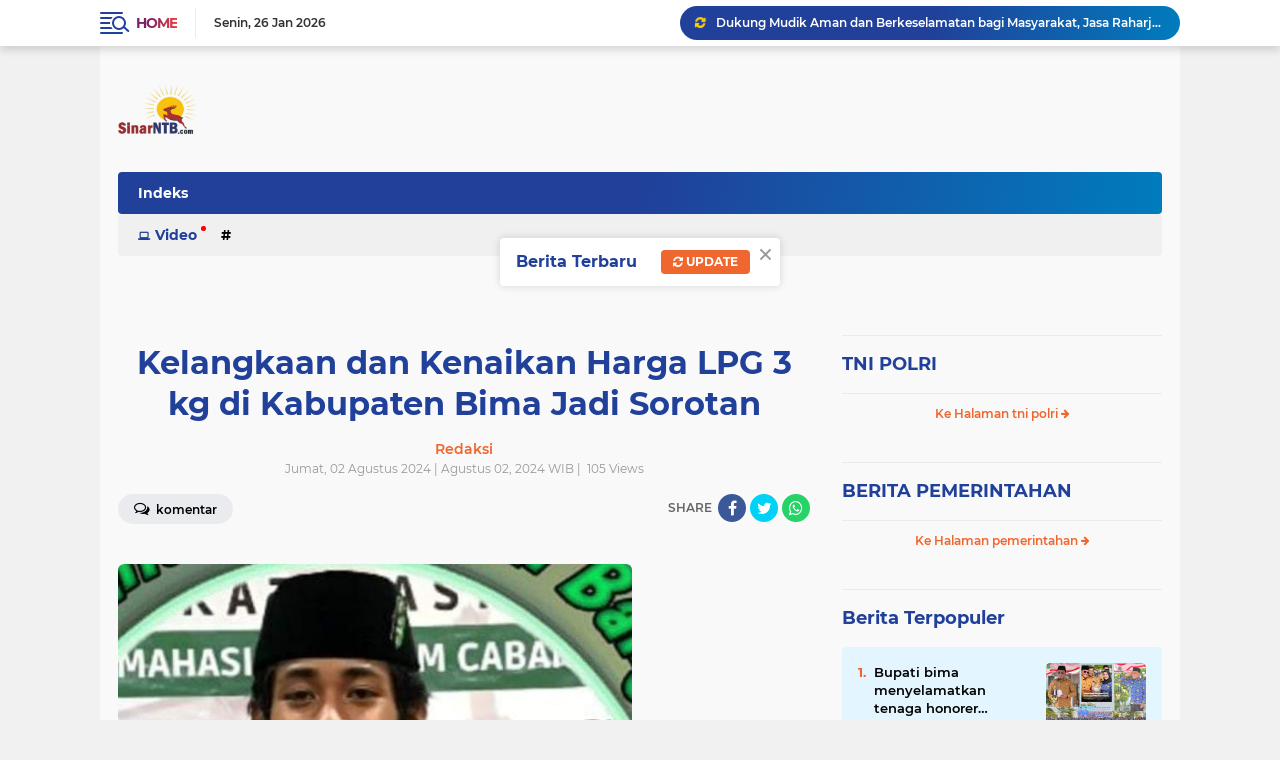

--- FILE ---
content_type: text/html; charset=utf-8
request_url: https://www.google.com/recaptcha/api2/aframe
body_size: 265
content:
<!DOCTYPE HTML><html><head><meta http-equiv="content-type" content="text/html; charset=UTF-8"></head><body><script nonce="iG6V2XdVQc8d4fWV1dIcNg">/** Anti-fraud and anti-abuse applications only. See google.com/recaptcha */ try{var clients={'sodar':'https://pagead2.googlesyndication.com/pagead/sodar?'};window.addEventListener("message",function(a){try{if(a.source===window.parent){var b=JSON.parse(a.data);var c=clients[b['id']];if(c){var d=document.createElement('img');d.src=c+b['params']+'&rc='+(localStorage.getItem("rc::a")?sessionStorage.getItem("rc::b"):"");window.document.body.appendChild(d);sessionStorage.setItem("rc::e",parseInt(sessionStorage.getItem("rc::e")||0)+1);localStorage.setItem("rc::h",'1769444717288');}}}catch(b){}});window.parent.postMessage("_grecaptcha_ready", "*");}catch(b){}</script></body></html>

--- FILE ---
content_type: text/javascript; charset=UTF-8
request_url: https://www.sinarntb.com/feeds/posts/default/-/pemerintahan?orderby=published&alt=json-in-script&callback=labelthumbssidebar3
body_size: 529
content:
// API callback
labelthumbssidebar3({"version":"1.0","encoding":"UTF-8","feed":{"xmlns":"http://www.w3.org/2005/Atom","xmlns$openSearch":"http://a9.com/-/spec/opensearchrss/1.0/","xmlns$blogger":"http://schemas.google.com/blogger/2008","xmlns$georss":"http://www.georss.org/georss","xmlns$gd":"http://schemas.google.com/g/2005","xmlns$thr":"http://purl.org/syndication/thread/1.0","id":{"$t":"tag:blogger.com,1999:blog-2160748581768562978"},"updated":{"$t":"2026-01-25T03:05:52.326-08:00"},"category":[{"term":""}],"title":{"type":"text","$t":"SINAR NTB"},"subtitle":{"type":"html","$t":""},"link":[{"rel":"http://schemas.google.com/g/2005#feed","type":"application/atom+xml","href":"https:\/\/www.sinarntb.com\/feeds\/posts\/default"},{"rel":"self","type":"application/atom+xml","href":"https:\/\/www.blogger.com\/feeds\/2160748581768562978\/posts\/default\/-\/pemerintahan?alt=json-in-script\u0026orderby=published"},{"rel":"alternate","type":"text/html","href":"https:\/\/www.sinarntb.com\/search\/label\/pemerintahan"},{"rel":"hub","href":"http://pubsubhubbub.appspot.com/"}],"author":[{"name":{"$t":"Tim WebHoster"},"uri":{"$t":"http:\/\/www.blogger.com\/profile\/05751306170444498962"},"email":{"$t":"noreply@blogger.com"},"gd$image":{"rel":"http://schemas.google.com/g/2005#thumbnail","width":"32","height":"32","src":"\/\/blogger.googleusercontent.com\/img\/b\/R29vZ2xl\/AVvXsEgUNaFmVsMiB9eXY6cNH8wnRX9FZwsBijTz6wNszne6PD0b3LLzbNxyhr9HOicoUUm4JK1Z3aX17pBiQv0SNWDzvLXYLlb0jChcefB4Ar9fCUbDW4x4DFievE1BtssJCiVOf6BHt3f6SQ74WrphAoaLGO1sL2RP6EP7VRtyaAe-fQ\/s220\/FAVMATA.png"}}],"generator":{"version":"7.00","uri":"http://www.blogger.com","$t":"Blogger"},"openSearch$totalResults":{"$t":"0"},"openSearch$startIndex":{"$t":"1"},"openSearch$itemsPerPage":{"$t":"25"}}});

--- FILE ---
content_type: text/javascript; charset=UTF-8
request_url: https://www.sinarntb.com/feeds/posts/default?alt=json-in-script&max-results=10&callback=jQuery224008598704602967255_1769444714261&_=1769444714262
body_size: 10745
content:
// API callback
jQuery224008598704602967255_1769444714261({"version":"1.0","encoding":"UTF-8","feed":{"xmlns":"http://www.w3.org/2005/Atom","xmlns$openSearch":"http://a9.com/-/spec/opensearchrss/1.0/","xmlns$blogger":"http://schemas.google.com/blogger/2008","xmlns$georss":"http://www.georss.org/georss","xmlns$gd":"http://schemas.google.com/g/2005","xmlns$thr":"http://purl.org/syndication/thread/1.0","id":{"$t":"tag:blogger.com,1999:blog-2160748581768562978"},"updated":{"$t":"2026-01-25T03:05:52.326-08:00"},"category":[{"term":""}],"title":{"type":"text","$t":"SINAR NTB"},"subtitle":{"type":"html","$t":""},"link":[{"rel":"http://schemas.google.com/g/2005#feed","type":"application/atom+xml","href":"https:\/\/www.sinarntb.com\/feeds\/posts\/default"},{"rel":"self","type":"application/atom+xml","href":"https:\/\/www.blogger.com\/feeds\/2160748581768562978\/posts\/default?alt=json-in-script\u0026max-results=10"},{"rel":"alternate","type":"text/html","href":"https:\/\/www.sinarntb.com\/"},{"rel":"hub","href":"http://pubsubhubbub.appspot.com/"},{"rel":"next","type":"application/atom+xml","href":"https:\/\/www.blogger.com\/feeds\/2160748581768562978\/posts\/default?alt=json-in-script\u0026start-index=11\u0026max-results=10"}],"author":[{"name":{"$t":"Tim WebHoster"},"uri":{"$t":"http:\/\/www.blogger.com\/profile\/05751306170444498962"},"email":{"$t":"noreply@blogger.com"},"gd$image":{"rel":"http://schemas.google.com/g/2005#thumbnail","width":"32","height":"32","src":"\/\/blogger.googleusercontent.com\/img\/b\/R29vZ2xl\/AVvXsEgUNaFmVsMiB9eXY6cNH8wnRX9FZwsBijTz6wNszne6PD0b3LLzbNxyhr9HOicoUUm4JK1Z3aX17pBiQv0SNWDzvLXYLlb0jChcefB4Ar9fCUbDW4x4DFievE1BtssJCiVOf6BHt3f6SQ74WrphAoaLGO1sL2RP6EP7VRtyaAe-fQ\/s220\/FAVMATA.png"}}],"generator":{"version":"7.00","uri":"http://www.blogger.com","$t":"Blogger"},"openSearch$totalResults":{"$t":"983"},"openSearch$startIndex":{"$t":"1"},"openSearch$itemsPerPage":{"$t":"10"},"entry":[{"id":{"$t":"tag:blogger.com,1999:blog-2160748581768562978.post-7296853020966814411"},"published":{"$t":"2026-01-23T03:52:32.719-08:00"},"updated":{"$t":"2026-01-23T03:52:34.519-08:00"},"category":[{"scheme":"http://www.blogger.com/atom/ns#","term":""}],"title":{"type":"text","$t":"Dukung Mudik Aman dan Berkeselamatan bagi Masyarakat, Jasa Raharja Survey Kesiapan Operasi Ketupat 2026 di DIY dan Jawa Tengah "},"content":{"type":"html","$t":"\u003Cdiv\u003E\u003Cbr\u003E\u003Cdiv class=\"separator\" style=\"clear: both; text-align: center;\"\u003E\u003Ca href=\"https:\/\/lh3.googleusercontent.com\/-9qy7he0xPEE\/aXNg_gxlUrI\/AAAAAAAADWk\/zlihMU4TSiYEvD9vn0pcA06EXgprUdFVACNcBGAsYHQ\/s1600\/1000025970.jpg\" imageanchor=\"1\" style=\"margin-left: 1em; margin-right: 1em;\"\u003E\u003Cimg src=\"https:\/\/lh3.googleusercontent.com\/-9qy7he0xPEE\/aXNg_gxlUrI\/AAAAAAAADWk\/zlihMU4TSiYEvD9vn0pcA06EXgprUdFVACNcBGAsYHQ\/s1600\/1000025970.jpg\" border=\"0\" data-original-width=\"1280\" data-original-height=\"853\" width=\"320\" height=\"213\"\u003E\u003C\/a\u003E\u003C\/div\u003E\u003C\/div\u003E\u003Cdiv\u003E\u003Cb\u003EYogyakarta,Sinarntb.com.  23 Januari 2026 — \u003C\/b\u003EJasa Raharja ikut serta melakukan peninjauan pintu tol interchange purwomartani - sleman dan progres pembangunan Tol Yogyakarta– Bawen Seksi 6 yang diproyeksikan sebagai tol fungsional untuk mendukung kelancaran arus mudik dan balik Idulfitri 2026. Peninjauan jalur ini merupakan bagian dari rangkaian Operasi Ketupat 2026 di wilayah Daerah Istimewa Yogyakarta dan Jawa Tengah. \u003C\/div\u003E\u003Cdiv\u003E\u003Cbr\u003E\u003C\/div\u003E\u003Cdiv\u003EKegiatan tersebut mencerminkan komitmen Jasa Raharja sebagai BUMN di bawah ekosistem Danantara Indonesia dalam mendukung keselamatan transportasi dan peningkatan kualitas layanan kepada masyarakat. Selain dihadiri oleh Direktur Utama Jasa Raharja Muhammad Awaluddin, peninjauan diikuti oleh Kepala Korps Lalu Lintas (Kakorlantas) Polri Irjen Pol. Drs. Agus Suryonugroho, S.H., M.Hum., Direktur Jenderal Perhubungan Darat Kementerian Perhubungan Irjen Pol. (Purn) Dr. Drs. Aan Suhanan, M.Si., serta Direktur Utama PT Jasa Marga Rivan A. Purwantono. Rombongan meninjau kesiapan fisik ruas tol, potensi pengoperasian fungsional, serta koordinasi pengaturan lalu lintas selama periode mudik dan balik Lebaran 2026. \u003C\/div\u003E\u003Cdiv\u003E\u003Cbr\u003E\u003C\/div\u003E\u003Cdiv\u003EKakorlantas Polri Irjen Pol. Drs. Agus Suryonugroho menyampaikan bahwa pengoperasian tol fungsional Yogyakarta–Bawen disambut positif sebagai bagian dari strategi pengelolaan arus mudik dan balik. Tol ini berperan sebagai pemecah bangkitan arus kendaraan dari arah Jakarta dan Semarang menuju Solo dan Yogyakarta, sehingga arus lalu lintas dapat terbagi antara jalan tol dan jalan arteri.\u003C\/div\u003E\u003Cdiv\u003E\u003Cbr\u003E\u003C\/div\u003E\u003Cdiv\u003E “Korlantas Polri menyiapkan sejumlah skenario rekayasa lalu lintas, mulai dari alih arus, penerapan one way, hingga contraflow apabila diperlukan. Seluruh langkah tersebut akan ditetapkan berdasarkan pemantauan arus lalu lintas secara real time dengan evaluasi data jam per jam,” ujar Agus. Saat ini, progres pembangunan Tol Yogyakarta–Bawen Seksi 6 telah mencapai sekitar 90 persen dan dipastikan siap difungsionalkan pada periode Idulfitri 2026, dengan perhatian utama pada pengaturan lalu lintas di titik keluar Ambarawa yang terhubung langsung dengan jalan arteri.\u003C\/div\u003E\u003Cdiv\u003E\u003Cbr\u003E\u003C\/div\u003E\u003Cdiv\u003EPengoperasian fungsional akan memperhatikan pemenuhan standar keselamatan jalan, seperti ketersediaan perambuan dan penerangan jalan. Apabila penerangan belum sepenuhnya memadai, pengoperasian dapat diberlakukan pada waktu tertentu guna menjaga keselamatan pengguna jalan. Direktur Utama Jasa Raharja Muhammad Awaluddin menyatakan dukungan penuh terhadap pengoperasian tol fungsional dan penerapan rekayasa lalu lintas selama Idulfitri 2026 sebagai bagian dari Operasi Ketupat. “Sebagai penyelenggara perlindungan dasar bagi korban kecelakaan, Jasa Raharja mendukung penuh langkah strategis lintas instansi ini untuk meningkatkan keselamatan transportasi nasional. \u003C\/div\u003E\u003Cdiv\u003E\u003Cbr\u003E\u003C\/div\u003E\u003Cdiv\u003EKolaborasi yang solid diharapkan dapat menurunkan angka kecelakaan serta menekan fatalitas korban selama periode Idulfitri. Hal ini merupakan wujud negara hadir dalam memberikan pelayanan publik yang melayani sepenuh hati dan berorientasi pada pelayanan prima,” ujar Awaluddin. Melalui sinergi dalam Operasi Ketupat 2026, Jasa Raharja berharap pengoperasian Tol Yogyakarta–Bawen Seksi 6 dapat berjalan optimal dan memberikan manfaat nyata bagi masyarakat dalam mewujudkan arus mudik dan balik Idulfitri 2026 yang aman, lancar, dan berkeselamatan.\u003C\/div\u003E\u003Cdiv\u003E\u003Cbr\u003E\u003C\/div\u003E\u003Cblockquote\u003E\u003Cb\u003ERed\u003C\/b\u003E\u003C\/blockquote\u003E"},"link":[{"rel":"replies","type":"application/atom+xml","href":"https:\/\/www.sinarntb.com\/feeds\/7296853020966814411\/comments\/default","title":"Posting Komentar"},{"rel":"replies","type":"text/html","href":"https:\/\/www.sinarntb.com\/2026\/01\/dukung-mudik-aman-dan-berkeselamatan.html#comment-form","title":"0 Komentar"},{"rel":"edit","type":"application/atom+xml","href":"https:\/\/www.blogger.com\/feeds\/2160748581768562978\/posts\/default\/7296853020966814411"},{"rel":"self","type":"application/atom+xml","href":"https:\/\/www.blogger.com\/feeds\/2160748581768562978\/posts\/default\/7296853020966814411"},{"rel":"alternate","type":"text/html","href":"https:\/\/www.sinarntb.com\/2026\/01\/dukung-mudik-aman-dan-berkeselamatan.html","title":"Dukung Mudik Aman dan Berkeselamatan bagi Masyarakat, Jasa Raharja Survey Kesiapan Operasi Ketupat 2026 di DIY dan Jawa Tengah "}],"author":[{"name":{"$t":"Redaksi"},"uri":{"$t":"http:\/\/www.blogger.com\/profile\/11069021154051203193"},"email":{"$t":"noreply@blogger.com"},"gd$image":{"rel":"http://schemas.google.com/g/2005#thumbnail","width":"16","height":"16","src":"https:\/\/img1.blogblog.com\/img\/b16-rounded.gif"}}],"media$thumbnail":{"xmlns$media":"http://search.yahoo.com/mrss/","url":"https:\/\/lh3.googleusercontent.com\/-9qy7he0xPEE\/aXNg_gxlUrI\/AAAAAAAADWk\/zlihMU4TSiYEvD9vn0pcA06EXgprUdFVACNcBGAsYHQ\/s72-c\/1000025970.jpg","height":"72","width":"72"},"thr$total":{"$t":"0"}},{"id":{"$t":"tag:blogger.com,1999:blog-2160748581768562978.post-8034604770680849142"},"published":{"$t":"2026-01-22T21:24:48.905-08:00"},"updated":{"$t":"2026-01-22T21:24:49.905-08:00"},"category":[{"scheme":"http://www.blogger.com/atom/ns#","term":""}],"title":{"type":"text","$t":"BCW Desak Kejati NTB Segera Menetapkan Kepala Sekolah SMAN 1 Sanggar sebagai Tersangka Dalam Kasus Dugaan Dana BOS."},"content":{"type":"html","$t":"\u003Cbr\u003E\u003Cdiv class=\"separator\" style=\"clear: both; text-align: center;\"\u003E\u003Ca href=\"https:\/\/lh3.googleusercontent.com\/-xSmwbWIH5Ck\/aXMGHn0yRZI\/AAAAAAAADWc\/zzls3bdD2EYjiV5DBZTtiWwVtV3ajQBJgCNcBGAsYHQ\/s1600\/1000025935.jpg\" imageanchor=\"1\" style=\"margin-left: 1em; margin-right: 1em;\"\u003E\u003Cimg src=\"https:\/\/lh3.googleusercontent.com\/-xSmwbWIH5Ck\/aXMGHn0yRZI\/AAAAAAAADWc\/zzls3bdD2EYjiV5DBZTtiWwVtV3ajQBJgCNcBGAsYHQ\/s1600\/1000025935.jpg\" border=\"0\" data-original-width=\"683\" data-original-height=\"777\" width=\"281\" height=\"320\" class=\" imageResizeTarget imageResizeTarget\"\u003E\u003C\/a\u003E\u003C\/div\u003E\u003Cbr\u003E\u003Cdiv\u003E\u003Cbr\u003E\u003C\/div\u003E\u003Cdiv\u003E\u003Cb\u003ESinarntb.com\u003C\/b\u003E Bima Coruption Watch (BCW) mendesak Kejaksaan Tinggi Nusa Tenggara Barat (Kejati NTB), khususnya Kejaksaan Negeri (Kejari) Bima, agar segera menetapkan Kepala Sekolah SMAN 1 Sanggar sebagai tersangka dalam kasus dugaan penyalahgunaan Dana Bantuan Operasional Sekolah (BOS).\u003C\/div\u003E\u003Cdiv\u003E\u003Cbr\u003E\u003C\/div\u003E\u003Cdiv\u003EDesakan tersebut disampaikan berdasarkan laporan resmi yang telah diajukan BCW ke Kejati NTB dengan nomor registrasi surat 4901\/02\/07\/2025. Laporan itu memuat dugaan adanya penyimpangan dalam pengelolaan Dana BOS Tahun 2020-2025 yang diduga melibatkan Kepala Sekolah dan Bendahara BOS SMAN 1 Sanggar. \u003C\/div\u003E\u003Cdiv\u003E\u003Cbr\u003E\u003C\/div\u003E\u003Cdiv\u003EDirektur BCW menyampaikan bahwa Kejari Bima telah memanggil sejumlah pihak terkait, termasuk Kepala Sekolah dan Bendahara BOS SMAN 1 Sanggar, untuk dimintai keterangan atas pengaduan tersebut. Namun, Kepala Sekolah SMAN 1 Sanggar diketahui belum dapat memenuhi panggilan pemeriksaan dengan alasan sakit. \u003C\/div\u003E\u003Cdiv\u003E\u003Cbr\u003E\u003C\/div\u003E\u003Cdiv\u003EMeski demikian, Direktur BCW menegaskan bahwa proses penegakan hukum tidak boleh terhambat dan harus tetap berjalan secara profesional, objektif, dan transparan. Oleh karena itu, BCW mendesak Kejari Bima agar segera mengambil langkah hukum lanjutan, termasuk menetapkan tersangka terhadap pihak-pihak yang diduga bertanggung jawab berdasarkan alat bukti yang telah dikumpulkan. Ujar Direktur BCW NTB (ANDRIANSYAH, S.H).\u003C\/div\u003E\u003Cdiv\u003E\u003Cbr\u003E\u003C\/div\u003E\u003Cdiv\u003ELebih lanjut direktur BCW menegaskan, Dana BOS merupakan anggaran negara yang bertujuan untuk mendukung peningkatan mutu pendidikan dan mencerdaskan kehidupan bangsa. Pengelolaannya harus dilakukan secara akuntabel dan bertanggung jawab, bukan justru disalahgunakan untuk kepentingan pribadi atau kelompok tertentu.\u003C\/div\u003E\u003Cdiv\u003E\u003Cbr\u003E\u003C\/div\u003E\u003Cdiv\u003EHingga berita ini diterbitkan, pihak Kejari Bima maupun manajemen SMAN 1 Sanggar belum memberikan keterangan resmi terkait perkembangan penanganan perkara tersebut.\u003C\/div\u003E\u003Cdiv\u003E\u003Cbr\u003E\u003C\/div\u003E\u003Cblockquote\u003E\u003Cb\u003ERed\u003C\/b\u003E\u003C\/blockquote\u003E"},"link":[{"rel":"replies","type":"application/atom+xml","href":"https:\/\/www.sinarntb.com\/feeds\/8034604770680849142\/comments\/default","title":"Posting Komentar"},{"rel":"replies","type":"text/html","href":"https:\/\/www.sinarntb.com\/2026\/01\/bcw-desak-kejati-ntb-segera-menetapkan.html#comment-form","title":"0 Komentar"},{"rel":"edit","type":"application/atom+xml","href":"https:\/\/www.blogger.com\/feeds\/2160748581768562978\/posts\/default\/8034604770680849142"},{"rel":"self","type":"application/atom+xml","href":"https:\/\/www.blogger.com\/feeds\/2160748581768562978\/posts\/default\/8034604770680849142"},{"rel":"alternate","type":"text/html","href":"https:\/\/www.sinarntb.com\/2026\/01\/bcw-desak-kejati-ntb-segera-menetapkan.html","title":"BCW Desak Kejati NTB Segera Menetapkan Kepala Sekolah SMAN 1 Sanggar sebagai Tersangka Dalam Kasus Dugaan Dana BOS."}],"author":[{"name":{"$t":"Redaksi"},"uri":{"$t":"http:\/\/www.blogger.com\/profile\/11069021154051203193"},"email":{"$t":"noreply@blogger.com"},"gd$image":{"rel":"http://schemas.google.com/g/2005#thumbnail","width":"16","height":"16","src":"https:\/\/img1.blogblog.com\/img\/b16-rounded.gif"}}],"media$thumbnail":{"xmlns$media":"http://search.yahoo.com/mrss/","url":"https:\/\/lh3.googleusercontent.com\/-xSmwbWIH5Ck\/aXMGHn0yRZI\/AAAAAAAADWc\/zzls3bdD2EYjiV5DBZTtiWwVtV3ajQBJgCNcBGAsYHQ\/s72-c\/1000025935.jpg","height":"72","width":"72"},"thr$total":{"$t":"0"}},{"id":{"$t":"tag:blogger.com,1999:blog-2160748581768562978.post-3805004084531592034"},"published":{"$t":"2026-01-22T02:42:18.619-08:00"},"updated":{"$t":"2026-01-22T02:42:20.665-08:00"},"category":[{"scheme":"http://www.blogger.com/atom/ns#","term":""}],"title":{"type":"text","$t":"Jasa Raharja Cabang Bima Laksanakan Kegiatan FKLL Bersama Stakeholders Terkait di Kabupaten Bima"},"content":{"type":"html","$t":"\u003Cdiv\u003E\u003Cbr\u003E\u003Cdiv class=\"separator\" style=\"clear: both; text-align: center;\"\u003E\u003Ca href=\"https:\/\/lh3.googleusercontent.com\/-dsd2TeKJzB4\/aXH_CGg5tVI\/AAAAAAAADWU\/yBTP0menMnYnxEoE9eO0KKKpjm_KINTHgCNcBGAsYHQ\/s1600\/1000025926.jpg\" imageanchor=\"1\" style=\"margin-left: 1em; margin-right: 1em;\"\u003E\u003Cimg src=\"https:\/\/lh3.googleusercontent.com\/-dsd2TeKJzB4\/aXH_CGg5tVI\/AAAAAAAADWU\/yBTP0menMnYnxEoE9eO0KKKpjm_KINTHgCNcBGAsYHQ\/s1600\/1000025926.jpg\" border=\"0\" data-original-width=\"1280\" data-original-height=\"720\" width=\"320\" height=\"180\"\u003E\u003C\/a\u003E\u003C\/div\u003E\u003Cbr\u003E\u003C\/div\u003E\u003Cdiv\u003E\u003Cbr\u003E\u003C\/div\u003E\u003Cdiv\u003E\u003Cb\u003EKamis, Sinarntb.com 22 Januari 2026 -\u003C\/b\u003E PT Jasa Raharja Cabang Bima melaksanakan kegiatan Forum Komunikasi Lalu Lintas (FKLL) bersama Stakeholders terkait di Kab. Dompu.\u003C\/div\u003E\u003Cdiv\u003E\u003Cbr\u003E\u003C\/div\u003E\u003Cdiv\u003EKegiatan ini merupakan bentuk sinergi antara Jasa Raharja dengan jajaran Korlantas Polri dan para pemangku kepentingan lainnya dalam rangka memperkuat koordinasi dan kolaborasi di bidang keselamatan lalu lintas dan angkutan jalan khususnya di wilayah Kab. Dompu dan sekitarnya.\u003C\/div\u003E\u003Cdiv\u003E\u003Cbr\u003E\u003C\/div\u003E\u003Cdiv\u003EHadir pada kesempatan kali ini Penanggung Jawab Samsat Kab. Dompu, Andry Setia Anggara. Kegiatan turut dihadiri oleh Lantas Polres Kab. Dompu serta mitra kerja terkait lainnya.\u003C\/div\u003E\u003Cdiv\u003E\u003Cbr\u003E\u003C\/div\u003E\u003Cdiv\u003EMelalui kegiatan ini, diharapkan koordinasi lintas sektor semakin solid dalam mendukung upaya menekan angka kecelakaan lalu lintas, meningkatkan kesadaran keselamatan berkendara, serta mewujudkan transportasi yang aman dan berkelanjutan di wilayah Kab. Dompu.\u003C\/div\u003E\u003Cdiv\u003E\u003Cbr\u003E\u003C\/div\u003E\u003Cblockquote\u003E\u003Cb\u003ERed\u003C\/b\u003E\u003C\/blockquote\u003E"},"link":[{"rel":"replies","type":"application/atom+xml","href":"https:\/\/www.sinarntb.com\/feeds\/3805004084531592034\/comments\/default","title":"Posting Komentar"},{"rel":"replies","type":"text/html","href":"https:\/\/www.sinarntb.com\/2026\/01\/jasa-raharja-cabang-bima-laksanakan_22.html#comment-form","title":"0 Komentar"},{"rel":"edit","type":"application/atom+xml","href":"https:\/\/www.blogger.com\/feeds\/2160748581768562978\/posts\/default\/3805004084531592034"},{"rel":"self","type":"application/atom+xml","href":"https:\/\/www.blogger.com\/feeds\/2160748581768562978\/posts\/default\/3805004084531592034"},{"rel":"alternate","type":"text/html","href":"https:\/\/www.sinarntb.com\/2026\/01\/jasa-raharja-cabang-bima-laksanakan_22.html","title":"Jasa Raharja Cabang Bima Laksanakan Kegiatan FKLL Bersama Stakeholders Terkait di Kabupaten Bima"}],"author":[{"name":{"$t":"Redaksi"},"uri":{"$t":"http:\/\/www.blogger.com\/profile\/11069021154051203193"},"email":{"$t":"noreply@blogger.com"},"gd$image":{"rel":"http://schemas.google.com/g/2005#thumbnail","width":"16","height":"16","src":"https:\/\/img1.blogblog.com\/img\/b16-rounded.gif"}}],"media$thumbnail":{"xmlns$media":"http://search.yahoo.com/mrss/","url":"https:\/\/lh3.googleusercontent.com\/-dsd2TeKJzB4\/aXH_CGg5tVI\/AAAAAAAADWU\/yBTP0menMnYnxEoE9eO0KKKpjm_KINTHgCNcBGAsYHQ\/s72-c\/1000025926.jpg","height":"72","width":"72"},"thr$total":{"$t":"0"}},{"id":{"$t":"tag:blogger.com,1999:blog-2160748581768562978.post-4581558347307564741"},"published":{"$t":"2026-01-22T02:32:34.082-08:00"},"updated":{"$t":"2026-01-22T02:32:36.254-08:00"},"category":[{"scheme":"http://www.blogger.com/atom/ns#","term":""}],"title":{"type":"text","$t":"Jasa Raharja Cabang Bima Laksanakan Kegiatan FKLL Bersama Stakeholders Terkait di Kabupaten Bima"},"content":{"type":"html","$t":"\u003Cdiv\u003E\u003Cbr\u003E\u003Cdiv class=\"separator\" style=\"clear: both; text-align: center;\"\u003E\u003Ca href=\"https:\/\/lh3.googleusercontent.com\/-uEfgUlKXJ4E\/aXH8vyVKZbI\/AAAAAAAADWM\/3rCrer2jKYoK5C0c3zt53CgLBncknWiUQCNcBGAsYHQ\/s1600\/1000025922.jpg\" imageanchor=\"1\" style=\"margin-left: 1em; margin-right: 1em;\"\u003E\u003Cimg src=\"https:\/\/lh3.googleusercontent.com\/-uEfgUlKXJ4E\/aXH8vyVKZbI\/AAAAAAAADWM\/3rCrer2jKYoK5C0c3zt53CgLBncknWiUQCNcBGAsYHQ\/s1600\/1000025922.jpg\" border=\"0\" data-original-width=\"1280\" data-original-height=\"960\" width=\"320\" height=\"240\"\u003E\u003C\/a\u003E\u003C\/div\u003E\u003C\/div\u003E\u003Cdiv\u003E\u003Cbr\u003E\u003C\/div\u003E\u003Cdiv\u003E\u003Cb\u003ERabu, Sinarntb.com tepat 21 Januari 2026 -\u003C\/b\u003E PT Jasa Raharja Cabang Bima melaksanakan kegiatan Forum Komunikasi Lalu Lintas (FKLL) bersama Stakeholders terkait di Kab. Bima.\u003C\/div\u003E\u003Cdiv\u003E\u003Cbr\u003E\u003C\/div\u003E\u003Cdiv\u003EKegiatan ini merupakan bentuk sinergi antara Jasa Raharja dengan jajaran Korlantas Polri dan para pemangku kepentingan lainnya dalam rangka memperkuat koordinasi dan kolaborasi di bidang keselamatan lalu lintas dan angkutan jalan khususnya di wilayah Kab. Bima dan sekitarnya.\u003C\/div\u003E\u003Cdiv\u003E\u003Cbr\u003E\u003C\/div\u003E\u003Cdiv\u003EHadir pada kesempatan kali ini Penanggung Jawab Samsat Kab. Bima Eny Fitriani. Kegiatan turut dihadiri oleh Lantas Polres Kab. Bima serta mitra kerja terkait lainnya. \u003C\/div\u003E\u003Cdiv\u003E\u003Cbr\u003E\u003C\/div\u003E\u003Cdiv\u003EMelalui kegiatan ini, diharapkan koordinasi lintas sektor semakin solid dalam mendukung upaya menekan angka kecelakaan lalu lintas, meningkatkan kesadaran keselamatan berkendara, serta mewujudkan transportasi yang aman dan berkelanjutan di wilayah Kab. Bima.\u003C\/div\u003E\u003Cdiv\u003E\u003Cbr\u003E\u003C\/div\u003E\u003Cblockquote\u003E\u003Cb\u003ERed\u003C\/b\u003E\u003C\/blockquote\u003E"},"link":[{"rel":"replies","type":"application/atom+xml","href":"https:\/\/www.sinarntb.com\/feeds\/4581558347307564741\/comments\/default","title":"Posting Komentar"},{"rel":"replies","type":"text/html","href":"https:\/\/www.sinarntb.com\/2026\/01\/jasa-raharja-cabang-bima-laksanakan.html#comment-form","title":"0 Komentar"},{"rel":"edit","type":"application/atom+xml","href":"https:\/\/www.blogger.com\/feeds\/2160748581768562978\/posts\/default\/4581558347307564741"},{"rel":"self","type":"application/atom+xml","href":"https:\/\/www.blogger.com\/feeds\/2160748581768562978\/posts\/default\/4581558347307564741"},{"rel":"alternate","type":"text/html","href":"https:\/\/www.sinarntb.com\/2026\/01\/jasa-raharja-cabang-bima-laksanakan.html","title":"Jasa Raharja Cabang Bima Laksanakan Kegiatan FKLL Bersama Stakeholders Terkait di Kabupaten Bima"}],"author":[{"name":{"$t":"Redaksi"},"uri":{"$t":"http:\/\/www.blogger.com\/profile\/11069021154051203193"},"email":{"$t":"noreply@blogger.com"},"gd$image":{"rel":"http://schemas.google.com/g/2005#thumbnail","width":"16","height":"16","src":"https:\/\/img1.blogblog.com\/img\/b16-rounded.gif"}}],"media$thumbnail":{"xmlns$media":"http://search.yahoo.com/mrss/","url":"https:\/\/lh3.googleusercontent.com\/-uEfgUlKXJ4E\/aXH8vyVKZbI\/AAAAAAAADWM\/3rCrer2jKYoK5C0c3zt53CgLBncknWiUQCNcBGAsYHQ\/s72-c\/1000025922.jpg","height":"72","width":"72"},"thr$total":{"$t":"0"}},{"id":{"$t":"tag:blogger.com,1999:blog-2160748581768562978.post-5088652016874653929"},"published":{"$t":"2026-01-22T02:28:57.720-08:00"},"updated":{"$t":"2026-01-22T02:28:59.827-08:00"},"category":[{"scheme":"http://www.blogger.com/atom/ns#","term":""}],"title":{"type":"text","$t":"BCW Mendorong Diskrimsus Polda NTB Agar Memanggil CV Subur Rezeki dan CV Sinar Perintis"},"content":{"type":"html","$t":"\u003Cdiv\u003E\u003Cbr\u003E\u003Cdiv class=\"separator\" style=\"clear: both; text-align: center;\"\u003E\u003Ca href=\"https:\/\/lh3.googleusercontent.com\/-NYbZv91m398\/aXH75s-qjhI\/AAAAAAAADWE\/v3xpHdx9HOUhxsiB6ch5yH5dKLcOt3adACNcBGAsYHQ\/s1600\/1000025919.jpg\" imageanchor=\"1\" style=\"margin-left: 1em; margin-right: 1em;\"\u003E\u003Cimg src=\"https:\/\/lh3.googleusercontent.com\/-NYbZv91m398\/aXH75s-qjhI\/AAAAAAAADWE\/v3xpHdx9HOUhxsiB6ch5yH5dKLcOt3adACNcBGAsYHQ\/s1600\/1000025919.jpg\" border=\"0\" data-original-width=\"656\" data-original-height=\"1280\" width=\"164\" height=\"320\"\u003E\u003C\/a\u003E\u003C\/div\u003E\u003C\/div\u003E\u003Cdiv\u003E\u003Cbr\u003E\u003C\/div\u003E\u003Cdiv\u003E\u003Cb\u003EBima Sinarntb.com\u003C\/b\u003E Corruption Watch (BCW) mendorong Direktorat Reserse Kriminal Khusus (Diskrimsus) Polda Nusa Tenggara Barat untuk segera memanggil dan meminta klarifikasi dari CV Subur Rezeki dan CV Sinar Perintis. Dorongan ini disampaikan menyusul adanya dugaan ketidaksesuaian dalam pelaksanaan kegiatan yang bersumber dari anggaran publik.\u003C\/div\u003E\u003Cdiv\u003E\u003Cbr\u003E\u003C\/div\u003E\u003Cdiv\u003EBCW menilai pemanggilan tersebut penting sebagai bagian dari proses penegakan hukum yang transparan dan akuntabel. Menurut BCW, klarifikasi dari pihak perusahaan dibutuhkan guna memastikan apakah seluruh proses administrasi dan pelaksanaan kegiatan telah berjalan sesuai dengan ketentuan peraturan perundang-undangan yang berlaku.\u003C\/div\u003E\u003Cdiv\u003E\u003Cbr\u003E\u003C\/div\u003E\u003Cdiv\u003E“Kami mendorong Diskrimsus Polda NTB untuk bersikap profesional dan objektif dengan memanggil pihak-pihak terkait, termasuk CV Subur Rezeki dan CV Sinar Perintis, agar persoalan ini menjadi terang dan tidak menimbulkan spekulasi di tengah masyarakat,” ujar direktur BCW (ANDRIANSYAH, S.H).\u003C\/div\u003E\u003Cdiv\u003E\u003Cbr\u003E\u003C\/div\u003E\u003Cdiv\u003EBCW juga menegaskan bahwa langkah tersebut bukan bentuk tuduhan, melainkan upaya kontrol sosial agar penggunaan anggaran publik dapat dipertanggungjawabkan secara hukum. Selain itu, pemanggilan dinilai dapat memperkuat kepercayaan publik terhadap aparat penegak hukum di daerah.\u003C\/div\u003E\u003Cdiv\u003E\u003Cbr\u003E\u003C\/div\u003E\u003Cdiv\u003EHingga berita ini diturunkan, pihak Polda NTB maupun perwakilan dari CV Subur Rezeki dan CV Sinar Perintis belum memberikan keterangan resmi terkait dorongan yang disampaikan BCW tersebut.\u003C\/div\u003E\u003Cdiv\u003E\u003Cbr\u003E\u003C\/div\u003E\u003Cblockquote\u003E\u003Cb\u003ERed\u003C\/b\u003E\u003C\/blockquote\u003E"},"link":[{"rel":"replies","type":"application/atom+xml","href":"https:\/\/www.sinarntb.com\/feeds\/5088652016874653929\/comments\/default","title":"Posting Komentar"},{"rel":"replies","type":"text/html","href":"https:\/\/www.sinarntb.com\/2026\/01\/bcw-mendorong-diskrimsus-polda-ntb-agar.html#comment-form","title":"0 Komentar"},{"rel":"edit","type":"application/atom+xml","href":"https:\/\/www.blogger.com\/feeds\/2160748581768562978\/posts\/default\/5088652016874653929"},{"rel":"self","type":"application/atom+xml","href":"https:\/\/www.blogger.com\/feeds\/2160748581768562978\/posts\/default\/5088652016874653929"},{"rel":"alternate","type":"text/html","href":"https:\/\/www.sinarntb.com\/2026\/01\/bcw-mendorong-diskrimsus-polda-ntb-agar.html","title":"BCW Mendorong Diskrimsus Polda NTB Agar Memanggil CV Subur Rezeki dan CV Sinar Perintis"}],"author":[{"name":{"$t":"Redaksi"},"uri":{"$t":"http:\/\/www.blogger.com\/profile\/11069021154051203193"},"email":{"$t":"noreply@blogger.com"},"gd$image":{"rel":"http://schemas.google.com/g/2005#thumbnail","width":"16","height":"16","src":"https:\/\/img1.blogblog.com\/img\/b16-rounded.gif"}}],"media$thumbnail":{"xmlns$media":"http://search.yahoo.com/mrss/","url":"https:\/\/lh3.googleusercontent.com\/-NYbZv91m398\/aXH75s-qjhI\/AAAAAAAADWE\/v3xpHdx9HOUhxsiB6ch5yH5dKLcOt3adACNcBGAsYHQ\/s72-c\/1000025919.jpg","height":"72","width":"72"},"thr$total":{"$t":"0"}},{"id":{"$t":"tag:blogger.com,1999:blog-2160748581768562978.post-3371779570089753708"},"published":{"$t":"2026-01-22T02:25:22.255-08:00"},"updated":{"$t":"2026-01-22T02:25:23.358-08:00"},"category":[{"scheme":"http://www.blogger.com/atom/ns#","term":""}],"title":{"type":"text","$t":"Jasa Raharja Gerak Cepat Pastikan Jaminan bagi Korban Kecelakaan Kereta Api dan Minibus di Tebing Tinggi, Sumatra Utara"},"content":{"type":"html","$t":"\u003Cdiv\u003E\u003Cbr\u003E\u003Cdiv class=\"separator\" style=\"clear: both; text-align: center;\"\u003E\u003Ca href=\"https:\/\/lh3.googleusercontent.com\/-7gQwcWkLxGs\/aXH7Dy93TVI\/AAAAAAAADV8\/AjUW6fjbMnYISaABnAQy7Vb5zt170SwuQCNcBGAsYHQ\/s1600\/1000025913.jpg\" imageanchor=\"1\" style=\"margin-left: 1em; margin-right: 1em;\"\u003E\u003Cimg src=\"https:\/\/lh3.googleusercontent.com\/-7gQwcWkLxGs\/aXH7Dy93TVI\/AAAAAAAADV8\/AjUW6fjbMnYISaABnAQy7Vb5zt170SwuQCNcBGAsYHQ\/s1600\/1000025913.jpg\" border=\"0\" data-original-width=\"1280\" data-original-height=\"720\" width=\"320\" height=\"180\"\u003E\u003C\/a\u003E\u003C\/div\u003E\u003C\/div\u003E\u003Cdiv\u003E\u003Cbr\u003E\u003C\/div\u003E\u003Cdiv\u003E\u003Cb\u003ESinarntb.com\u003C\/b\u003E Jasa Raharja, sebagai BUMN yang menjalankan mandat negara dalam perlindungan dasar korban kecelakaan lalu lintas, bergerak cepat merespons kecelakaan lalu lintas menonjol (Lakajol) antara Kereta Api Sribilah Utama dengan minibus bernomor polisi BK-1657-ABP yang terjadi pada Rabu, 21 Januari 2026, sekitar pukul 18.30 WIB. Peristiwa tersebut berlangsung di perlintasan rel kereta api Jalan Abdul Hamid, Lingkungan IV, Kelurahan Bagelen, Kecamatan Padang Hilir, Kota Tebing Tinggi, Sumatra Utara. \u003C\/div\u003E\u003Cdiv\u003E\u003Cbr\u003E\u003C\/div\u003E\u003Cdiv\u003ESebagai tindak lanjut, petugas Jasa Raharja Kanwil Sumatra Utara segera mendatangi tempat kejadian perkara (TKP) kemudian ke rumah sakit. Petugas melakukan pendataan identitas seluruh korban, baik korban meninggal dunia maupun korban luka-luka, serta berkoordinasi untuk penerbitan jaminan rumah sakit bagi korban luka-luka agar proses perawatan dapat dilakukan tanpa kendala administrasi. Kehadiran langsung petugas di lapangan merupakan wujud nyata negara hadir dalam memberikan perlindungan dasar bagi masyarakat yang menjadi korban kecelakaan lalu lintas.\u003C\/div\u003E\u003Cdiv\u003E\u003Cbr\u003E\u003C\/div\u003E\u003Cdiv\u003EMelalui sinergi yang erat dengan kepolisian, rumah sakit, dan para pemangku kepentingan terkait, Jasa Raharja terus berkomitmen menjalankan perannya dalam memberikan perlindungan dasar kepada masyarakat. Komitmen tersebut diwujudkan melalui pelayanan publik yang responsif, profesional, dan berorientasi pada pemenuhan hak korban kecelakaan lalu lintas secara adil dan manusiawi.\u003C\/div\u003E\u003Cdiv\u003E\u003Cbr\u003E\u003C\/div\u003E\u003Cblockquote\u003E\u003Cb\u003ERed\u003C\/b\u003E\u003C\/blockquote\u003E"},"link":[{"rel":"replies","type":"application/atom+xml","href":"https:\/\/www.sinarntb.com\/feeds\/3371779570089753708\/comments\/default","title":"Posting Komentar"},{"rel":"replies","type":"text/html","href":"https:\/\/www.sinarntb.com\/2026\/01\/jasa-raharja-gerak-cepat-pastikan.html#comment-form","title":"0 Komentar"},{"rel":"edit","type":"application/atom+xml","href":"https:\/\/www.blogger.com\/feeds\/2160748581768562978\/posts\/default\/3371779570089753708"},{"rel":"self","type":"application/atom+xml","href":"https:\/\/www.blogger.com\/feeds\/2160748581768562978\/posts\/default\/3371779570089753708"},{"rel":"alternate","type":"text/html","href":"https:\/\/www.sinarntb.com\/2026\/01\/jasa-raharja-gerak-cepat-pastikan.html","title":"Jasa Raharja Gerak Cepat Pastikan Jaminan bagi Korban Kecelakaan Kereta Api dan Minibus di Tebing Tinggi, Sumatra Utara"}],"author":[{"name":{"$t":"Redaksi"},"uri":{"$t":"http:\/\/www.blogger.com\/profile\/11069021154051203193"},"email":{"$t":"noreply@blogger.com"},"gd$image":{"rel":"http://schemas.google.com/g/2005#thumbnail","width":"16","height":"16","src":"https:\/\/img1.blogblog.com\/img\/b16-rounded.gif"}}],"media$thumbnail":{"xmlns$media":"http://search.yahoo.com/mrss/","url":"https:\/\/lh3.googleusercontent.com\/-7gQwcWkLxGs\/aXH7Dy93TVI\/AAAAAAAADV8\/AjUW6fjbMnYISaABnAQy7Vb5zt170SwuQCNcBGAsYHQ\/s72-c\/1000025913.jpg","height":"72","width":"72"},"thr$total":{"$t":"0"}},{"id":{"$t":"tag:blogger.com,1999:blog-2160748581768562978.post-8368066475736601670"},"published":{"$t":"2026-01-19T22:03:51.272-08:00"},"updated":{"$t":"2026-01-19T22:03:52.255-08:00"},"category":[{"scheme":"http://www.blogger.com/atom/ns#","term":""}],"title":{"type":"text","$t":"Bupati bima menyelamatkan tenaga honorer melalui PPPK paruh waktu, Bima bermartabat akan segera terwujud di tangan bupati bima Ady Mahyudin-Irfan  "},"content":{"type":"html","$t":"\u003Cbr\u003E\u003Cdiv class=\"separator\" style=\"clear: both; text-align: center;\"\u003E\u003Ca href=\"https:\/\/lh3.googleusercontent.com\/-j3mPhdI_13A\/aW8axewOECI\/AAAAAAAADV0\/CNOHVB5vK1gkGmH3kAUICY_I_2QqztCygCNcBGAsYHQ\/s1600\/1000025840.jpg\" imageanchor=\"1\" style=\"margin-left: 1em; margin-right: 1em;\"\u003E\u003Cimg src=\"https:\/\/lh3.googleusercontent.com\/-j3mPhdI_13A\/aW8axewOECI\/AAAAAAAADV0\/CNOHVB5vK1gkGmH3kAUICY_I_2QqztCygCNcBGAsYHQ\/s1600\/1000025840.jpg\" border=\"0\" data-original-width=\"1179\" data-original-height=\"780\" width=\"320\" height=\"211\"\u003E\u003C\/a\u003E\u003C\/div\u003E\u003Cdiv\u003EPenulis:Furkan lord\u003C\/div\u003E\u003Cdiv\u003E\u003Cbr\u003E\u003C\/div\u003E\u003Cdiv\u003EDengan penuh rasa syukur dan bangga, kami menyampaikan apresiasi setinggi-tingginya kepada Bupati Bima Ady-Irfan atas terselenggaranya pelantikan Pegawai Pemerintah dengan Perjanjian Kerja (PPPK) Paruh Waktu, pada tanggal 19 Januari 2026 di halaman kantor bupati bima sebanyak 13.970 tenaga honorer. Momentum ini bukan sekadar agenda administratif, melainkan wujud nyata komitmen dan kepedulian pemerintah daerah dalam memberikan kepastian peran, pengakuan, serta ruang pengabdian bagi putra-putri terbaik daerah yang selama ini telah berkontribusi bagi pelayanan publik.\u003C\/div\u003E\u003Cdiv\u003E\u003Cbr\u003E\u003C\/div\u003E\u003Cdiv\u003EPelantikan PPPK Paruh Waktu ini mencerminkan kepemimpinan yang visioner, adaptif, dan berpihak pada keadilan sosial. Di tengah dinamika kebijakan nasional dan keterbatasan fiskal, langkah Bupati Bima Ady Mahyudin-Irfan patut diapresiasi sebagai ikhtiar strategis untuk menjaga kestabilan pelayanan publik sekaligus meningkatkan kesejahteraan para tenaga honorer yang sudah mengabdi untuk daerah. Kebijakan ini juga menjadi bukti bahwa Pemerintah Kabupaten Bima hadir sebagai pelindung dan penggerak semangat pengabdian, bukan sekadar pengelola birokrasi.\u003C\/div\u003E\u003Cdiv\u003E\u003Cbr\u003E\u003C\/div\u003E\u003Cdiv\u003ELebih dari itu, kebijakan ini menyentuh langsung substansi keadilan sosial dengan diterbitkannya surat keputusan bagi sekitar 13.970  tenaga honorer yang selama ini setia mengabdi tanpa kepastian status. Langkah tersebut menjadi tonggak penting dalam sejarah tata kelola kepegawaian di Kabupaten Bima, sekaligus menegaskan keberanian Bupati Bima Ady Mahyudin-Irfan dalam menghadirkan solusi nyata di tengah kompleksitas regulasi dan keterbatasan anggaran. Kebijakan ini tidak hanya memberi kepastian administrasi, tetapi juga menumbuhkan harapan, martabat, dan semangat pengabdian bagi ribuan keluarga yang menggantungkan hidup pada pelayanan publik.\u003C\/div\u003E\u003Cdiv\u003E\u003Cbr\u003E\u003C\/div\u003E\u003Cdiv\u003EDi tengah daerah lain yang masih disibukkan dengan persoalan Pendapatan Asli Daerah (PAD) sebagai alasan penundaan dan pembatasan kebijakan kepegawaian, Kabupaten Bima justru menunjukkan keberanian dan ketegasan arah kebijakan. Langkah Bupati Bima dalam melantik PPPK Paruh Waktu menjadi bukti bahwa keterbatasan fiskal tidak menghalangi hadirnya keberpihakan, inovasi, dan keberanian mengambil keputusan demi kestabilan pelayanan publik serta penghargaan atas pengabdian para tenaga kerja honorer \u003C\/div\u003E\u003Cdiv\u003E\u003Cbr\u003E\u003C\/div\u003E\u003Cdiv\u003EKami berharap para PPPK Paruh Waktu yang dilantik dapat mengemban amanah ini dengan penuh integritas, profesionalisme, dan dedikasi tinggi, serta terus berkontribusi aktif dalam pembangunan daerah. Semoga kepemimpinan Bupati Bima Ady Mahyudin-Irfan senantiasa diberi kekuatan dan keberkahan dalam menghadirkan kebijakan-kebijakan progresif demi terwujudnya Kabupaten Bima yang maju, adil, dan bermartabat.\u003C\/div\u003E"},"link":[{"rel":"replies","type":"application/atom+xml","href":"https:\/\/www.sinarntb.com\/feeds\/8368066475736601670\/comments\/default","title":"Posting Komentar"},{"rel":"replies","type":"text/html","href":"https:\/\/www.sinarntb.com\/2026\/01\/bupati-bima-menyelamatkan-tenaga.html#comment-form","title":"0 Komentar"},{"rel":"edit","type":"application/atom+xml","href":"https:\/\/www.blogger.com\/feeds\/2160748581768562978\/posts\/default\/8368066475736601670"},{"rel":"self","type":"application/atom+xml","href":"https:\/\/www.blogger.com\/feeds\/2160748581768562978\/posts\/default\/8368066475736601670"},{"rel":"alternate","type":"text/html","href":"https:\/\/www.sinarntb.com\/2026\/01\/bupati-bima-menyelamatkan-tenaga.html","title":"Bupati bima menyelamatkan tenaga honorer melalui PPPK paruh waktu, Bima bermartabat akan segera terwujud di tangan bupati bima Ady Mahyudin-Irfan  "}],"author":[{"name":{"$t":"Redaksi"},"uri":{"$t":"http:\/\/www.blogger.com\/profile\/11069021154051203193"},"email":{"$t":"noreply@blogger.com"},"gd$image":{"rel":"http://schemas.google.com/g/2005#thumbnail","width":"16","height":"16","src":"https:\/\/img1.blogblog.com\/img\/b16-rounded.gif"}}],"media$thumbnail":{"xmlns$media":"http://search.yahoo.com/mrss/","url":"https:\/\/lh3.googleusercontent.com\/-j3mPhdI_13A\/aW8axewOECI\/AAAAAAAADV0\/CNOHVB5vK1gkGmH3kAUICY_I_2QqztCygCNcBGAsYHQ\/s72-c\/1000025840.jpg","height":"72","width":"72"},"thr$total":{"$t":"0"}},{"id":{"$t":"tag:blogger.com,1999:blog-2160748581768562978.post-8579315649896348842"},"published":{"$t":"2026-01-19T02:29:55.283-08:00"},"updated":{"$t":"2026-01-19T02:29:57.067-08:00"},"category":[{"scheme":"http://www.blogger.com/atom/ns#","term":""}],"title":{"type":"text","$t":"Wujud Negara Hadir, Jasa Raharja Memberi Perlindungan Korban Kecelakaan Rp3,22 Triliun Sepanjang 2025 "},"content":{"type":"html","$t":"\u003Cdiv\u003E\u003Cbr\u003E\u003Cdiv class=\"separator\" style=\"clear: both; text-align: center;\"\u003E\u003Ca href=\"https:\/\/lh3.googleusercontent.com\/-FcoX_hAFLLo\/aW4HoV8lXJI\/AAAAAAAADVs\/yHusuJIw48YnUBR_d7qFVP-98nNO3kgXACNcBGAsYHQ\/s1600\/1000025802.jpg\" imageanchor=\"1\" style=\"margin-left: 1em; margin-right: 1em;\"\u003E\u003Cimg src=\"https:\/\/lh3.googleusercontent.com\/-FcoX_hAFLLo\/aW4HoV8lXJI\/AAAAAAAADVs\/yHusuJIw48YnUBR_d7qFVP-98nNO3kgXACNcBGAsYHQ\/s1600\/1000025802.jpg\" border=\"0\" data-original-width=\"1280\" data-original-height=\"854\" width=\"320\" height=\"213\"\u003E\u003C\/a\u003E\u003C\/div\u003E\u003C\/div\u003E\u003Cdiv\u003E\u003Cbr\u003E\u003C\/div\u003E\u003Cdiv\u003E\u003Cb\u003EJakarta, Sinarntb.com 17 Januari 2026\u003C\/b\u003E — Sepanjang tahun 2025, Jasa Raharja meringankan beban korban kecelakaan lalu lintas dan keluarga yang ditinggalkan melalui santunan dengan total nilai mencapai Rp3,22 triliun. Santunan ini merupakan wujud dari komitmen berkelanjutan Jasa Raharja sebagai BUMN yang sejalan dengan penguatan ekosistem perlindungan sosial nasional bersama Danantara Indonesia, dalam menghadirkan perlindungan dasar bagi masyarakat melalui layanan yang cepat, tepat, dan berorientasi pada kemanusiaan. Hingga akhir tahun 2025, tercatat sebanyak 153.141 korban kecelakaan lalu lintas telah menerima santunan. \u003C\/div\u003E\u003Cdiv\u003E\u003Cbr\u003E\u003C\/div\u003E\u003Cdiv\u003EDari jumlah tersebut, santunan bagi korban meninggal dunia mencapai Rp1,36 triliun, sementara santunan untuk korban luka-luka tercatat sebesar Rp1,85 triliun. Jika dibandingkan dengan periode yang sama tahun sebelumnya, angka tersebut menunjukkan kenaikan sebesar 3,87 persen, sesuai data tahun 2025. Sebagai penyelenggara asuransi kecelakaan, Jasa Raharja terus memperkuat kualitas layanan dengan mengedepankan kecepatan dan ketepatan. Saat ini, penyampaian santunan kepada ahli waris dan korban luka-luka dapat dilakukan dalam waktu kurang dari 24 jam sejak dokumen dinyatakan lengkap. \u003C\/div\u003E\u003Cdiv\u003E\u003Cbr\u003E\u003C\/div\u003E\u003Cdiv\u003ECapaian ini tidak terlepas dari peran aktif petugas Jasa Raharja di lapangan yang bekerja dengan semangat melayani sepenuh hati sebagai bagian dari komitmen menghadirkan pelayanan prima bagi masyarakat. Percepatan layanan tersebut menjadi wujud nyata negara hadir dalam memberikan perlindungan dasar kepada masyarakat. Melalui sistem pelayanan yang terintegrasi dan responsif, korban kecelakaan maupun ahli waris dapat memperoleh haknya secara cepat, tepat, dan transparan sebagai bagian dari penyelenggaraan pelayanan publik yang berorientasi pada kepentingan masyarakat. \u003C\/div\u003E\u003Cdiv\u003E\u003Cbr\u003E\u003C\/div\u003E\u003Cdiv\u003ECorporate Secretary Jasa Raharja Dodi Apriansyah menegaskan bahwa percepatan layanan menjadi kurang dari 24 jam ini merupakan bagian dari upaya menghadirkan perlindungan yang benar-benar dirasakan manfaatnya oleh masyarakat. “Kami memahami bahwa kecelakaan tidak hanya membawa duka, tetapi juga berdampak langsung pada kondisi ekonomi keluarga. Karena itu, Jasa Raharja berkomitmen memastikan santunan dapat diterima secepat mungkin agar dapat membantu meringankan beban ahli waris dan mempercepat proses pemulihan bagi korban luka-luka,” ujar Dodi.\u003C\/div\u003E\u003Cdiv\u003E\u003Cbr\u003E\u003C\/div\u003E\u003Cblockquote\u003E\u003Cb\u003ERed\u003C\/b\u003E\u003C\/blockquote\u003E"},"link":[{"rel":"replies","type":"application/atom+xml","href":"https:\/\/www.sinarntb.com\/feeds\/8579315649896348842\/comments\/default","title":"Posting Komentar"},{"rel":"replies","type":"text/html","href":"https:\/\/www.sinarntb.com\/2026\/01\/wujud-negara-hadir-jasa-raharja-memberi.html#comment-form","title":"0 Komentar"},{"rel":"edit","type":"application/atom+xml","href":"https:\/\/www.blogger.com\/feeds\/2160748581768562978\/posts\/default\/8579315649896348842"},{"rel":"self","type":"application/atom+xml","href":"https:\/\/www.blogger.com\/feeds\/2160748581768562978\/posts\/default\/8579315649896348842"},{"rel":"alternate","type":"text/html","href":"https:\/\/www.sinarntb.com\/2026\/01\/wujud-negara-hadir-jasa-raharja-memberi.html","title":"Wujud Negara Hadir, Jasa Raharja Memberi Perlindungan Korban Kecelakaan Rp3,22 Triliun Sepanjang 2025 "}],"author":[{"name":{"$t":"Redaksi"},"uri":{"$t":"http:\/\/www.blogger.com\/profile\/11069021154051203193"},"email":{"$t":"noreply@blogger.com"},"gd$image":{"rel":"http://schemas.google.com/g/2005#thumbnail","width":"16","height":"16","src":"https:\/\/img1.blogblog.com\/img\/b16-rounded.gif"}}],"media$thumbnail":{"xmlns$media":"http://search.yahoo.com/mrss/","url":"https:\/\/lh3.googleusercontent.com\/-FcoX_hAFLLo\/aW4HoV8lXJI\/AAAAAAAADVs\/yHusuJIw48YnUBR_d7qFVP-98nNO3kgXACNcBGAsYHQ\/s72-c\/1000025802.jpg","height":"72","width":"72"},"thr$total":{"$t":"0"}},{"id":{"$t":"tag:blogger.com,1999:blog-2160748581768562978.post-3794137803041177227"},"published":{"$t":"2026-01-11T23:54:25.743-08:00"},"updated":{"$t":"2026-01-11T23:54:27.554-08:00"},"category":[{"scheme":"http://www.blogger.com/atom/ns#","term":""}],"title":{"type":"text","$t":"Rubi Handojo Soroti Transformasi SDM sebagai Penggerak Daya Saing Perusahaan di Acara HR Networking 2026"},"content":{"type":"html","$t":"\u003Cdiv\u003E\u003Cbr\u003E\u003Cdiv class=\"separator\" style=\"clear: both; text-align: center;\"\u003E\u003Ca href=\"https:\/\/lh3.googleusercontent.com\/-pfjtOa69O_o\/aWSor1kgjaI\/AAAAAAAADVk\/YLFMIpxPprAtd4oGmI9XQwHIKnwd8O05ACNcBGAsYHQ\/s1600\/1000025575.jpg\" imageanchor=\"1\" style=\"margin-left: 1em; margin-right: 1em;\"\u003E\u003Cimg src=\"https:\/\/lh3.googleusercontent.com\/-pfjtOa69O_o\/aWSor1kgjaI\/AAAAAAAADVk\/YLFMIpxPprAtd4oGmI9XQwHIKnwd8O05ACNcBGAsYHQ\/s1600\/1000025575.jpg\" border=\"0\" data-original-width=\"1280\" data-original-height=\"853\" width=\"320\" height=\"213\"\u003E\u003C\/a\u003E\u003C\/div\u003E\u003C\/div\u003E\u003Cdiv\u003E\u003Cbr\u003E\u003C\/div\u003E\u003Cdiv\u003E\u003Cb\u003EYogyakarta Sinarntb.co.m \u003C\/b\u003E– Jasa Raharja berpartisipasi dalam kegiatan HR Networking 2026 yang diselenggarakan oleh Asosiasi Asuransi Umum Indonesia (AAUI) pada 8–10 Januari 2026 di Yogyakarta. Forum ini menjadi ruang bagi para praktisi sumber daya manusia dari perusahaan asuransi dan reasuransi anggota AAUI untuk berdiskusi mengenai tantangan serta arah transformasi fungsi HR di tengah dinamika industri.\u003C\/div\u003E\u003Cdiv\u003E\u003Cbr\u003E\u003C\/div\u003E\u003Cdiv\u003EDalam kegiatan yang dihadiri oleh para praktisi asuransi tersebut, Direktur SDM, Umum \u0026 TI Jasa Raharja, Rubi Handojo, hadir sebagai narasumber dengan membawakan paparan bertajuk Human Capital Transformation as a Driver of Organizational Competitiveness.\u003C\/div\u003E\u003Cdiv\u003E\u003Cbr\u003E\u003C\/div\u003E\u003Cdiv\u003EMelalui sesi ini, Jasa Raharja membagikan perspektif mengenai pentingnya transformasi human capital sebagai faktor kunci dalam menjaga relevansi dan daya saing organisasi, khususnya di industri asuransi yang terus menghadapi perubahan teknologi, regulasi, dan ekspektasi publik.\u003C\/div\u003E\u003Cdiv\u003E\u003Cbr\u003E\u003C\/div\u003E\u003Cdiv\u003ERubi mengawali pemaparannya dengan menyoroti dinamika industri asuransi global dan nasional yang menunjukkan bahwa kegagalan beradaptasi terhadap perubahan dapat berdampak serius terhadap keberlanjutan organisasi.\u003C\/div\u003E\u003Cdiv\u003E\u003Cbr\u003E\u003C\/div\u003E\u003Cdiv\u003EIa menegaskan bahwa transformasi tidak dapat hanya bertumpu pada adopsi teknologi dan peningkatan kapabilitas, tetapi harus disertai dengan penguatan tata kelola, manajemen risiko, serta integritas SDM sebagai fondasi utama organisasi.\u003C\/div\u003E\u003Cdiv\u003E\u003Cbr\u003E\u003C\/div\u003E\u003Cdiv\u003E“Pengalaman di industri menunjukkan bahwa teknologi dan kapabilitas saja tidak cukup. Faktor penentu keberlanjutan organisasi adalah integritas. Tanpa integritas, strategi bisnis, sistem, dan inovasi tidak akan memberikan makna jangka panjang,” ujar Rubi.\u003C\/div\u003E\u003Cdiv\u003E\u003Cbr\u003E\u003C\/div\u003E\u003Cdiv\u003ELebih lanjut, Rubi menjelaskan bahwa pengembangan kompetensi SDM di industri asuransi perlu dilakukan secara menyeluruh. Selain penguasaan kompetensi teknis dan digital, organisasi juga perlu memperkuat human-centric skills seperti kemampuan berpikir kritis, adaptabilitas, pembelajaran berkelanjutan, serta pengambilan keputusan yang etis.\u003C\/div\u003E\u003Cdiv\u003E\u003Cbr\u003E\u003C\/div\u003E\u003Cdiv\u003EPendekatan ini dinilai penting untuk menjawab tantangan rendahnya literasi asuransi dan membangun kepercayaan publik terhadap industri.\u003C\/div\u003E\u003Cdiv\u003E\u003Cbr\u003E\u003C\/div\u003E\u003Cdiv\u003ETransformasi human capital, menurut Rubi, tidak dapat dipisahkan dari mandat Jasa Raharja dalam menyelenggarakan asuransi kecelakaan sebagai bagian dari sistem perlindungan dasar bagi masyarakat. Penguatan SDM diarahkan agar setiap insan perusahaan mampu menjalankan peran pelayanan publik secara profesional, empatik, dan akuntabel, sejalan dengan nilai melayani sepenuh hati.\u003C\/div\u003E\u003Cdiv\u003E\u003Cbr\u003E\u003C\/div\u003E\u003Cdiv\u003E“Transformasi SDM harus berdampak nyata pada pengalaman pegawai, mitra, dan masyarakat. Ketika budaya organisasi dibangun atas dasar integritas dan kepercayaan, maka petugas Jasa Raharja di lapangan akan mampu memberikan pelayanan prima sebagai wujud negara hadir,” tambah Rubi.\u003C\/div\u003E\u003Cdiv\u003E\u003Cbr\u003E\u003C\/div\u003E\u003Cblockquote\u003E\u003Cb\u003ERed\u003C\/b\u003E\u003C\/blockquote\u003E"},"link":[{"rel":"replies","type":"application/atom+xml","href":"https:\/\/www.sinarntb.com\/feeds\/3794137803041177227\/comments\/default","title":"Posting Komentar"},{"rel":"replies","type":"text/html","href":"https:\/\/www.sinarntb.com\/2026\/01\/rubi-handojo-soroti-transformasi-sdm.html#comment-form","title":"0 Komentar"},{"rel":"edit","type":"application/atom+xml","href":"https:\/\/www.blogger.com\/feeds\/2160748581768562978\/posts\/default\/3794137803041177227"},{"rel":"self","type":"application/atom+xml","href":"https:\/\/www.blogger.com\/feeds\/2160748581768562978\/posts\/default\/3794137803041177227"},{"rel":"alternate","type":"text/html","href":"https:\/\/www.sinarntb.com\/2026\/01\/rubi-handojo-soroti-transformasi-sdm.html","title":"Rubi Handojo Soroti Transformasi SDM sebagai Penggerak Daya Saing Perusahaan di Acara HR Networking 2026"}],"author":[{"name":{"$t":"Redaksi"},"uri":{"$t":"http:\/\/www.blogger.com\/profile\/11069021154051203193"},"email":{"$t":"noreply@blogger.com"},"gd$image":{"rel":"http://schemas.google.com/g/2005#thumbnail","width":"16","height":"16","src":"https:\/\/img1.blogblog.com\/img\/b16-rounded.gif"}}],"media$thumbnail":{"xmlns$media":"http://search.yahoo.com/mrss/","url":"https:\/\/lh3.googleusercontent.com\/-pfjtOa69O_o\/aWSor1kgjaI\/AAAAAAAADVk\/YLFMIpxPprAtd4oGmI9XQwHIKnwd8O05ACNcBGAsYHQ\/s72-c\/1000025575.jpg","height":"72","width":"72"},"thr$total":{"$t":"0"}},{"id":{"$t":"tag:blogger.com,1999:blog-2160748581768562978.post-2026944387201702471"},"published":{"$t":"2026-01-09T01:01:51.877-08:00"},"updated":{"$t":"2026-01-09T01:01:53.908-08:00"},"category":[{"scheme":"http://www.blogger.com/atom/ns#","term":""}],"title":{"type":"text","$t":"Jasa Raharja Perkuat Sinergi dengan Pemkab Dompu Dukung Visi Dompu Maju"},"content":{"type":"html","$t":"\u003Cdiv\u003E\u003Cbr\u003E\u003Cdiv class=\"separator\" style=\"clear: both; text-align: center;\"\u003E\u003Ca href=\"https:\/\/lh3.googleusercontent.com\/-URwb4dfu1vk\/aWDD_gUsX9I\/AAAAAAAADVc\/v51b2nAl_TIiKqJ2SEhjJ5XoLlCaHu6mgCNcBGAsYHQ\/s1600\/1000025407.jpg\" imageanchor=\"1\" style=\"margin-left: 1em; margin-right: 1em;\"\u003E\u003Cimg src=\"https:\/\/lh3.googleusercontent.com\/-URwb4dfu1vk\/aWDD_gUsX9I\/AAAAAAAADVc\/v51b2nAl_TIiKqJ2SEhjJ5XoLlCaHu6mgCNcBGAsYHQ\/s1600\/1000025407.jpg\" border=\"0\" data-original-width=\"1280\" data-original-height=\"591\" width=\"320\" height=\"147\"\u003E\u003C\/a\u003E\u003C\/div\u003E\u003C\/div\u003E\u003Cdiv\u003E\u003Cbr\u003E\u003C\/div\u003E\u003Cdiv\u003E\u003Cb\u003ESelasa, Sinarntb.com 6 Januari 2025 –\u003C\/b\u003E Pemerintah Kabupaten Dompu mendorong penguatan sinergi dengan Danantara, khususnya PT Jasa Raharja, guna mendukung percepatan pembangunan daerah yang sejalan dengan Visi Dompu Maju.\u003C\/div\u003E\u003Cdiv\u003E\u003Cbr\u003E\u003C\/div\u003E\u003Cdiv\u003EHal tersebut disampaikan Penjabat Sekretaris Daerah Kabupaten Dompu, H. Khairul Insyan, saat menerima audiensi pimpinan Danantara Wilayah Bima di Ruang Rapat Bupati Dompu, Selasa.\u003C\/div\u003E\u003Cdiv\u003E\u003Cbr\u003E\u003C\/div\u003E\u003Cdiv\u003EDalam audiensi tersebut, PT Jasa Raharja Cabang Bima hadir sebagai salah satu unsur Danantara yang berperan aktif dalam penguatan sinergi pembangunan daerah. PT Jasa Raharja diwakili oleh Kepala Cabang Jasa Raharja Bima, Bramantyo Hadi Prasetio, bersama pimpinan Danantara lainnya, yakni Brand Manager PT Pelindo Bima–Badas Rio Dwi Susanto, Executive Manager PT Pos Indonesia Cabang Bima–Dompu Lalu Hendrawan Hidayat beserta staf Adwiranikman, Kepala BPJS Ketenagakerjaan Erlangga Priadi, serta PIC PT Transnusa Airline Yoga Jumantoro.\u003C\/div\u003E\u003Cdiv\u003E\u003Cbr\u003E\u003C\/div\u003E\u003Cdiv\u003EPenjabat Sekda Dompu menyampaikan harapannya agar Danantara, termasuk Jasa Raharja, dapat berkontribusi aktif melalui program tanggung jawab sosial dan lingkungan (TJSL) serta dukungan pelayanan publik yang berdampak langsung bagi masyarakat.\u003C\/div\u003E\u003Cdiv\u003E\u003Cbr\u003E\u003C\/div\u003E\u003Cdiv\u003E“Kami berharap Danantara melalui para pimpinan yang hadir, khususnya Jasa Raharja yang memiliki peran strategis dalam perlindungan dasar masyarakat, dapat memberikan kontribusi nyata bagi kemajuan Kabupaten Dompu sebagai bagian dari tanggung jawab sosial dan lingkungan,” ujar Khairul Insyan.\u003C\/div\u003E\u003Cdiv\u003E\u003Cbr\u003E\u003C\/div\u003E\u003Cdiv\u003EIa menegaskan bahwa kehadiran Danantara di daerah tidak hanya berorientasi pada aktivitas bisnis, tetapi juga berperan penting dalam mendekatkan pelayanan kepada masyarakat, memperkuat perlindungan sosial, serta mendorong pertumbuhan ekonomi dan peningkatan kesejahteraan masyarakat.\u003C\/div\u003E\u003Cdiv\u003E\u003Cbr\u003E\u003C\/div\u003E\u003Cdiv\u003EDalam kesempatan tersebut, Khairul Insyan juga menyampaikan apresiasi atas kunjungan dan komitmen para pimpinan Danantara.\u003C\/div\u003E\u003Cdiv\u003E\u003Cbr\u003E\u003C\/div\u003E\u003Cdiv\u003E“Kami mengucapkan selamat datang dan apresiasi yang sebesar-besarnya atas kehadiran jajaran Danantara di daerah bermottokan Nggahi Rawi Pahu ini. Sinergi ini kami harapkan dapat meningkatkan kualitas pelayanan kepada masyarakat Dompu,” tambahnya.\u003C\/div\u003E\u003Cdiv\u003E\u003Cbr\u003E\u003C\/div\u003E\u003Cdiv\u003ESementara itu, perwakilan Danantara yang hadir menyatakan komitmen untuk mendukung pembangunan Kabupaten Dompu melalui penguatan kolaborasi dengan pemerintah daerah.\u003C\/div\u003E\u003Cdiv\u003E\u003Cbr\u003E\u003C\/div\u003E\u003Cdiv\u003EKomitmen tersebut diwujudkan melalui peningkatan sinergi lintas sektor, penguatan kerja sama strategis, serta identifikasi berbagai potensi kolaborasi yang dapat dikembangkan ke depan, khususnya dalam mendukung pelayanan publik dan keselamatan masyarakat.\u003C\/div\u003E\u003Cdiv\u003E\u003Cbr\u003E\u003C\/div\u003E\u003Cdiv\u003EAudiensi yang berlangsung dalam suasana akrab dan penuh kekeluargaan ini turut dihadiri Plt. Asisten Pemerintahan dan Kesejahteraan Rakyat Ardiansyah, Asisten Perekonomian dan Pembangunan Nukman Ahmad, Plt. Kepala Bappeda Jufri, Kepala Dinas Pemberdayaan Masyarakat dan Pemerintahan Desa Agus Salim, serta Kepala Bagian Protokol dan Komunikasi Pimpinan Agus Miswara Sugiarto.\u003C\/div\u003E\u003Cdiv\u003E\u003Cbr\u003E\u003C\/div\u003E\u003Cblockquote\u003E\u003Cb\u003ERed\u003C\/b\u003E\u003C\/blockquote\u003E"},"link":[{"rel":"replies","type":"application/atom+xml","href":"https:\/\/www.sinarntb.com\/feeds\/2026944387201702471\/comments\/default","title":"Posting Komentar"},{"rel":"replies","type":"text/html","href":"https:\/\/www.sinarntb.com\/2026\/01\/jasa-raharja-perkuat-sinergi-dengan.html#comment-form","title":"0 Komentar"},{"rel":"edit","type":"application/atom+xml","href":"https:\/\/www.blogger.com\/feeds\/2160748581768562978\/posts\/default\/2026944387201702471"},{"rel":"self","type":"application/atom+xml","href":"https:\/\/www.blogger.com\/feeds\/2160748581768562978\/posts\/default\/2026944387201702471"},{"rel":"alternate","type":"text/html","href":"https:\/\/www.sinarntb.com\/2026\/01\/jasa-raharja-perkuat-sinergi-dengan.html","title":"Jasa Raharja Perkuat Sinergi dengan Pemkab Dompu Dukung Visi Dompu Maju"}],"author":[{"name":{"$t":"Redaksi"},"uri":{"$t":"http:\/\/www.blogger.com\/profile\/11069021154051203193"},"email":{"$t":"noreply@blogger.com"},"gd$image":{"rel":"http://schemas.google.com/g/2005#thumbnail","width":"16","height":"16","src":"https:\/\/img1.blogblog.com\/img\/b16-rounded.gif"}}],"media$thumbnail":{"xmlns$media":"http://search.yahoo.com/mrss/","url":"https:\/\/lh3.googleusercontent.com\/-URwb4dfu1vk\/aWDD_gUsX9I\/AAAAAAAADVc\/v51b2nAl_TIiKqJ2SEhjJ5XoLlCaHu6mgCNcBGAsYHQ\/s72-c\/1000025407.jpg","height":"72","width":"72"},"thr$total":{"$t":"0"}}]}});